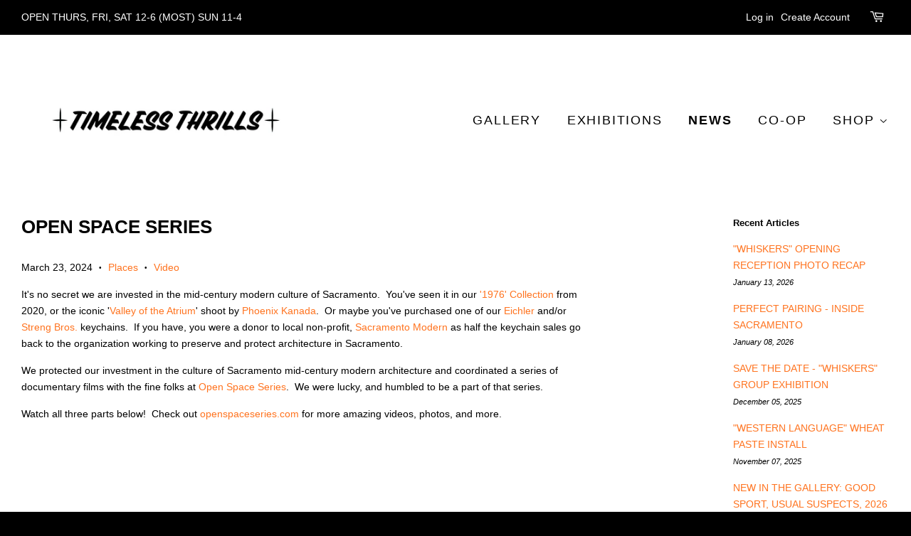

--- FILE ---
content_type: text/html; charset=utf-8
request_url: https://www.timelessthrills.com/blogs/blog/open-space-series
body_size: 14230
content:
<!doctype html>
<!--[if lt IE 7]><html class="no-js lt-ie9 lt-ie8 lt-ie7" lang="en"> <![endif]-->
<!--[if IE 7]><html class="no-js lt-ie9 lt-ie8" lang="en"> <![endif]-->
<!--[if IE 8]><html class="no-js lt-ie9" lang="en"> <![endif]-->
<!--[if IE 9 ]><html class="ie9 no-js"> <![endif]-->
<!--[if (gt IE 9)|!(IE)]><!--> <html class="no-js"> <!--<![endif]-->
<head>
  <!-- Basic page needs ================================================== -->
  <meta charset="utf-8">
  <meta http-equiv="X-UA-Compatible" content="IE=edge,chrome=1">

  
  <link rel="shortcut icon" href="//www.timelessthrills.com/cdn/shop/t/12/assets/favicon.png?v=86791416303638254351759533533" type="image/png" />
  <link rel="apple-touch-icon" href="//www.timelessthrills.com/cdn/shop/t/12/assets/favicon.png?v=86791416303638254351759533533">
  

  <!-- Title and description ================================================== -->
  <title>
  OPEN SPACE SERIES &ndash; Timeless Thrills
  </title>

  
  <meta name="description" content="It&#39;s no secret we are invested in the mid-century modern culture of Sacramento.  You&#39;ve seen it in our &#39;1976&#39; Collection from 2020, or the iconic &#39;Valley of the Atrium&#39; shoot by Phoenix Kanada.  Or maybe you&#39;ve purchased one of our Eichler and/or Streng Bros. keychains.  If you have, you were a donor to local non-profi">
  

  <!-- Social meta ================================================== -->
  

  <meta property="og:type" content="article">
  <meta property="og:title" content="OPEN SPACE SERIES">
  <meta property="og:url" content="https://www.timelessthrills.com/blogs/blog/open-space-series">
  
  <meta property="og:image" content="http://www.timelessthrills.com/cdn/shop/articles/open_space_bull_feat_grande.png?v=1711177731">
  <meta property="og:image:secure_url" content="https://www.timelessthrills.com/cdn/shop/articles/open_space_bull_feat_grande.png?v=1711177731">
  


  <meta property="og:description" content="It&#39;s no secret we are invested in the mid-century modern culture of Sacramento.  You&#39;ve seen it in our &#39;1976&#39; Collection from 2020, or the iconic &#39;Valley of the Atrium&#39; shoot by Phoenix Kanada.  Or maybe you&#39;ve purchased one of our Eichler and/or Streng Bros. keychains.  If you have, you were a donor to local non-profi">

<meta property="og:site_name" content="Timeless Thrills">



<meta name="twitter:card" content="summary">




  <meta name="twitter:title" content="OPEN SPACE SERIES">
  <meta name="twitter:description" content="It&#39;s no secret we are invested in the mid-century modern culture of Sacramento.  You&#39;ve seen it in our &#39;1976&#39; Collection from 2020, or the iconic &#39;Valley of the Atrium&#39; shoot by Phoenix Kanada.  Or maybe you&#39;ve purchased one of our Eichler and/or Streng Bros. keychains.  If you have, you were a donor">
  
  <meta property="twitter:image" content="https://www.timelessthrills.com/cdn/shop/articles/open_space_bull_feat_grande.png?v=1711177731">
  



  <!-- Helpers ================================================== -->
  <link rel="canonical" href="https://www.timelessthrills.com/blogs/blog/open-space-series">
  <meta name="viewport" content="width=device-width,initial-scale=1">
  <meta name="theme-color" content="black">

  <!-- CSS ================================================== -->
  <link href="//www.timelessthrills.com/cdn/shop/t/12/assets/timber.scss.css?v=105253689608203246611768203701" rel="stylesheet" type="text/css" media="all" />
  <link href="//www.timelessthrills.com/cdn/shop/t/12/assets/theme.scss.css?v=30479259831406371331768203501" rel="stylesheet" type="text/css" media="all" />
  <link href="//www.timelessthrills.com/cdn/shop/t/12/assets/carlowseo.scss.css?v=122589888323381173311768203539" rel="stylesheet" type="text/css" media="all" />

  




  <!-- Header hook for plugins ================================================== -->
  <script>window.performance && window.performance.mark && window.performance.mark('shopify.content_for_header.start');</script><meta id="shopify-digital-wallet" name="shopify-digital-wallet" content="/10731878/digital_wallets/dialog">
<meta name="shopify-checkout-api-token" content="6562c3e71dbb96153d14993b3f7fcc7f">
<meta id="in-context-paypal-metadata" data-shop-id="10731878" data-venmo-supported="false" data-environment="production" data-locale="en_US" data-paypal-v4="true" data-currency="USD">
<link rel="alternate" type="application/atom+xml" title="Feed" href="/blogs/blog.atom" />
<script async="async" src="/checkouts/internal/preloads.js?locale=en-US"></script>
<link rel="preconnect" href="https://shop.app" crossorigin="anonymous">
<script async="async" src="https://shop.app/checkouts/internal/preloads.js?locale=en-US&shop_id=10731878" crossorigin="anonymous"></script>
<script id="apple-pay-shop-capabilities" type="application/json">{"shopId":10731878,"countryCode":"US","currencyCode":"USD","merchantCapabilities":["supports3DS"],"merchantId":"gid:\/\/shopify\/Shop\/10731878","merchantName":"Timeless Thrills","requiredBillingContactFields":["postalAddress","email"],"requiredShippingContactFields":["postalAddress","email"],"shippingType":"shipping","supportedNetworks":["visa","masterCard","amex","discover","elo","jcb"],"total":{"type":"pending","label":"Timeless Thrills","amount":"1.00"},"shopifyPaymentsEnabled":true,"supportsSubscriptions":true}</script>
<script id="shopify-features" type="application/json">{"accessToken":"6562c3e71dbb96153d14993b3f7fcc7f","betas":["rich-media-storefront-analytics"],"domain":"www.timelessthrills.com","predictiveSearch":true,"shopId":10731878,"locale":"en"}</script>
<script>var Shopify = Shopify || {};
Shopify.shop = "timeless-thrills.myshopify.com";
Shopify.locale = "en";
Shopify.currency = {"active":"USD","rate":"1.0"};
Shopify.country = "US";
Shopify.theme = {"name":"Timeless Thrills® - CarlowSEO 12-18-18","id":17209983029,"schema_name":null,"schema_version":null,"theme_store_id":null,"role":"main"};
Shopify.theme.handle = "null";
Shopify.theme.style = {"id":null,"handle":null};
Shopify.cdnHost = "www.timelessthrills.com/cdn";
Shopify.routes = Shopify.routes || {};
Shopify.routes.root = "/";</script>
<script type="module">!function(o){(o.Shopify=o.Shopify||{}).modules=!0}(window);</script>
<script>!function(o){function n(){var o=[];function n(){o.push(Array.prototype.slice.apply(arguments))}return n.q=o,n}var t=o.Shopify=o.Shopify||{};t.loadFeatures=n(),t.autoloadFeatures=n()}(window);</script>
<script>
  window.ShopifyPay = window.ShopifyPay || {};
  window.ShopifyPay.apiHost = "shop.app\/pay";
  window.ShopifyPay.redirectState = null;
</script>
<script id="shop-js-analytics" type="application/json">{"pageType":"article"}</script>
<script defer="defer" async type="module" src="//www.timelessthrills.com/cdn/shopifycloud/shop-js/modules/v2/client.init-shop-cart-sync_C5BV16lS.en.esm.js"></script>
<script defer="defer" async type="module" src="//www.timelessthrills.com/cdn/shopifycloud/shop-js/modules/v2/chunk.common_CygWptCX.esm.js"></script>
<script type="module">
  await import("//www.timelessthrills.com/cdn/shopifycloud/shop-js/modules/v2/client.init-shop-cart-sync_C5BV16lS.en.esm.js");
await import("//www.timelessthrills.com/cdn/shopifycloud/shop-js/modules/v2/chunk.common_CygWptCX.esm.js");

  window.Shopify.SignInWithShop?.initShopCartSync?.({"fedCMEnabled":true,"windoidEnabled":true});

</script>
<script>
  window.Shopify = window.Shopify || {};
  if (!window.Shopify.featureAssets) window.Shopify.featureAssets = {};
  window.Shopify.featureAssets['shop-js'] = {"shop-cart-sync":["modules/v2/client.shop-cart-sync_ZFArdW7E.en.esm.js","modules/v2/chunk.common_CygWptCX.esm.js"],"init-fed-cm":["modules/v2/client.init-fed-cm_CmiC4vf6.en.esm.js","modules/v2/chunk.common_CygWptCX.esm.js"],"shop-button":["modules/v2/client.shop-button_tlx5R9nI.en.esm.js","modules/v2/chunk.common_CygWptCX.esm.js"],"shop-cash-offers":["modules/v2/client.shop-cash-offers_DOA2yAJr.en.esm.js","modules/v2/chunk.common_CygWptCX.esm.js","modules/v2/chunk.modal_D71HUcav.esm.js"],"init-windoid":["modules/v2/client.init-windoid_sURxWdc1.en.esm.js","modules/v2/chunk.common_CygWptCX.esm.js"],"shop-toast-manager":["modules/v2/client.shop-toast-manager_ClPi3nE9.en.esm.js","modules/v2/chunk.common_CygWptCX.esm.js"],"init-shop-email-lookup-coordinator":["modules/v2/client.init-shop-email-lookup-coordinator_B8hsDcYM.en.esm.js","modules/v2/chunk.common_CygWptCX.esm.js"],"init-shop-cart-sync":["modules/v2/client.init-shop-cart-sync_C5BV16lS.en.esm.js","modules/v2/chunk.common_CygWptCX.esm.js"],"avatar":["modules/v2/client.avatar_BTnouDA3.en.esm.js"],"pay-button":["modules/v2/client.pay-button_FdsNuTd3.en.esm.js","modules/v2/chunk.common_CygWptCX.esm.js"],"init-customer-accounts":["modules/v2/client.init-customer-accounts_DxDtT_ad.en.esm.js","modules/v2/client.shop-login-button_C5VAVYt1.en.esm.js","modules/v2/chunk.common_CygWptCX.esm.js","modules/v2/chunk.modal_D71HUcav.esm.js"],"init-shop-for-new-customer-accounts":["modules/v2/client.init-shop-for-new-customer-accounts_ChsxoAhi.en.esm.js","modules/v2/client.shop-login-button_C5VAVYt1.en.esm.js","modules/v2/chunk.common_CygWptCX.esm.js","modules/v2/chunk.modal_D71HUcav.esm.js"],"shop-login-button":["modules/v2/client.shop-login-button_C5VAVYt1.en.esm.js","modules/v2/chunk.common_CygWptCX.esm.js","modules/v2/chunk.modal_D71HUcav.esm.js"],"init-customer-accounts-sign-up":["modules/v2/client.init-customer-accounts-sign-up_CPSyQ0Tj.en.esm.js","modules/v2/client.shop-login-button_C5VAVYt1.en.esm.js","modules/v2/chunk.common_CygWptCX.esm.js","modules/v2/chunk.modal_D71HUcav.esm.js"],"shop-follow-button":["modules/v2/client.shop-follow-button_Cva4Ekp9.en.esm.js","modules/v2/chunk.common_CygWptCX.esm.js","modules/v2/chunk.modal_D71HUcav.esm.js"],"checkout-modal":["modules/v2/client.checkout-modal_BPM8l0SH.en.esm.js","modules/v2/chunk.common_CygWptCX.esm.js","modules/v2/chunk.modal_D71HUcav.esm.js"],"lead-capture":["modules/v2/client.lead-capture_Bi8yE_yS.en.esm.js","modules/v2/chunk.common_CygWptCX.esm.js","modules/v2/chunk.modal_D71HUcav.esm.js"],"shop-login":["modules/v2/client.shop-login_D6lNrXab.en.esm.js","modules/v2/chunk.common_CygWptCX.esm.js","modules/v2/chunk.modal_D71HUcav.esm.js"],"payment-terms":["modules/v2/client.payment-terms_CZxnsJam.en.esm.js","modules/v2/chunk.common_CygWptCX.esm.js","modules/v2/chunk.modal_D71HUcav.esm.js"]};
</script>
<script>(function() {
  var isLoaded = false;
  function asyncLoad() {
    if (isLoaded) return;
    isLoaded = true;
    var urls = ["https:\/\/chimpstatic.com\/mcjs-connected\/js\/users\/b2c7555d9acd4e29cebeb6435\/8e2cd71e0647db0ad91bc415a.js?shop=timeless-thrills.myshopify.com","https:\/\/rcd.adolab.com\/scripts\/secure.js?shop=timeless-thrills.myshopify.com","https:\/\/chimpstatic.com\/mcjs-connected\/js\/users\/b2c7555d9acd4e29cebeb6435\/6c86ed4e8b1dd3d56351e659a.js?shop=timeless-thrills.myshopify.com"];
    for (var i = 0; i < urls.length; i++) {
      var s = document.createElement('script');
      s.type = 'text/javascript';
      s.async = true;
      s.src = urls[i];
      var x = document.getElementsByTagName('script')[0];
      x.parentNode.insertBefore(s, x);
    }
  };
  if(window.attachEvent) {
    window.attachEvent('onload', asyncLoad);
  } else {
    window.addEventListener('load', asyncLoad, false);
  }
})();</script>
<script id="__st">var __st={"a":10731878,"offset":-28800,"reqid":"9d0facbd-4478-42b6-8389-ccce3eb251a7-1768683759","pageurl":"www.timelessthrills.com\/blogs\/blog\/open-space-series","s":"articles-636331917365","u":"33916f9d29fa","p":"article","rtyp":"article","rid":636331917365};</script>
<script>window.ShopifyPaypalV4VisibilityTracking = true;</script>
<script id="captcha-bootstrap">!function(){'use strict';const t='contact',e='account',n='new_comment',o=[[t,t],['blogs',n],['comments',n],[t,'customer']],c=[[e,'customer_login'],[e,'guest_login'],[e,'recover_customer_password'],[e,'create_customer']],r=t=>t.map((([t,e])=>`form[action*='/${t}']:not([data-nocaptcha='true']) input[name='form_type'][value='${e}']`)).join(','),a=t=>()=>t?[...document.querySelectorAll(t)].map((t=>t.form)):[];function s(){const t=[...o],e=r(t);return a(e)}const i='password',u='form_key',d=['recaptcha-v3-token','g-recaptcha-response','h-captcha-response',i],f=()=>{try{return window.sessionStorage}catch{return}},m='__shopify_v',_=t=>t.elements[u];function p(t,e,n=!1){try{const o=window.sessionStorage,c=JSON.parse(o.getItem(e)),{data:r}=function(t){const{data:e,action:n}=t;return t[m]||n?{data:e,action:n}:{data:t,action:n}}(c);for(const[e,n]of Object.entries(r))t.elements[e]&&(t.elements[e].value=n);n&&o.removeItem(e)}catch(o){console.error('form repopulation failed',{error:o})}}const l='form_type',E='cptcha';function T(t){t.dataset[E]=!0}const w=window,h=w.document,L='Shopify',v='ce_forms',y='captcha';let A=!1;((t,e)=>{const n=(g='f06e6c50-85a8-45c8-87d0-21a2b65856fe',I='https://cdn.shopify.com/shopifycloud/storefront-forms-hcaptcha/ce_storefront_forms_captcha_hcaptcha.v1.5.2.iife.js',D={infoText:'Protected by hCaptcha',privacyText:'Privacy',termsText:'Terms'},(t,e,n)=>{const o=w[L][v],c=o.bindForm;if(c)return c(t,g,e,D).then(n);var r;o.q.push([[t,g,e,D],n]),r=I,A||(h.body.append(Object.assign(h.createElement('script'),{id:'captcha-provider',async:!0,src:r})),A=!0)});var g,I,D;w[L]=w[L]||{},w[L][v]=w[L][v]||{},w[L][v].q=[],w[L][y]=w[L][y]||{},w[L][y].protect=function(t,e){n(t,void 0,e),T(t)},Object.freeze(w[L][y]),function(t,e,n,w,h,L){const[v,y,A,g]=function(t,e,n){const i=e?o:[],u=t?c:[],d=[...i,...u],f=r(d),m=r(i),_=r(d.filter((([t,e])=>n.includes(e))));return[a(f),a(m),a(_),s()]}(w,h,L),I=t=>{const e=t.target;return e instanceof HTMLFormElement?e:e&&e.form},D=t=>v().includes(t);t.addEventListener('submit',(t=>{const e=I(t);if(!e)return;const n=D(e)&&!e.dataset.hcaptchaBound&&!e.dataset.recaptchaBound,o=_(e),c=g().includes(e)&&(!o||!o.value);(n||c)&&t.preventDefault(),c&&!n&&(function(t){try{if(!f())return;!function(t){const e=f();if(!e)return;const n=_(t);if(!n)return;const o=n.value;o&&e.removeItem(o)}(t);const e=Array.from(Array(32),(()=>Math.random().toString(36)[2])).join('');!function(t,e){_(t)||t.append(Object.assign(document.createElement('input'),{type:'hidden',name:u})),t.elements[u].value=e}(t,e),function(t,e){const n=f();if(!n)return;const o=[...t.querySelectorAll(`input[type='${i}']`)].map((({name:t})=>t)),c=[...d,...o],r={};for(const[a,s]of new FormData(t).entries())c.includes(a)||(r[a]=s);n.setItem(e,JSON.stringify({[m]:1,action:t.action,data:r}))}(t,e)}catch(e){console.error('failed to persist form',e)}}(e),e.submit())}));const S=(t,e)=>{t&&!t.dataset[E]&&(n(t,e.some((e=>e===t))),T(t))};for(const o of['focusin','change'])t.addEventListener(o,(t=>{const e=I(t);D(e)&&S(e,y())}));const B=e.get('form_key'),M=e.get(l),P=B&&M;t.addEventListener('DOMContentLoaded',(()=>{const t=y();if(P)for(const e of t)e.elements[l].value===M&&p(e,B);[...new Set([...A(),...v().filter((t=>'true'===t.dataset.shopifyCaptcha))])].forEach((e=>S(e,t)))}))}(h,new URLSearchParams(w.location.search),n,t,e,['guest_login'])})(!0,!0)}();</script>
<script integrity="sha256-4kQ18oKyAcykRKYeNunJcIwy7WH5gtpwJnB7kiuLZ1E=" data-source-attribution="shopify.loadfeatures" defer="defer" src="//www.timelessthrills.com/cdn/shopifycloud/storefront/assets/storefront/load_feature-a0a9edcb.js" crossorigin="anonymous"></script>
<script crossorigin="anonymous" defer="defer" src="//www.timelessthrills.com/cdn/shopifycloud/storefront/assets/shopify_pay/storefront-65b4c6d7.js?v=20250812"></script>
<script data-source-attribution="shopify.dynamic_checkout.dynamic.init">var Shopify=Shopify||{};Shopify.PaymentButton=Shopify.PaymentButton||{isStorefrontPortableWallets:!0,init:function(){window.Shopify.PaymentButton.init=function(){};var t=document.createElement("script");t.src="https://www.timelessthrills.com/cdn/shopifycloud/portable-wallets/latest/portable-wallets.en.js",t.type="module",document.head.appendChild(t)}};
</script>
<script data-source-attribution="shopify.dynamic_checkout.buyer_consent">
  function portableWalletsHideBuyerConsent(e){var t=document.getElementById("shopify-buyer-consent"),n=document.getElementById("shopify-subscription-policy-button");t&&n&&(t.classList.add("hidden"),t.setAttribute("aria-hidden","true"),n.removeEventListener("click",e))}function portableWalletsShowBuyerConsent(e){var t=document.getElementById("shopify-buyer-consent"),n=document.getElementById("shopify-subscription-policy-button");t&&n&&(t.classList.remove("hidden"),t.removeAttribute("aria-hidden"),n.addEventListener("click",e))}window.Shopify?.PaymentButton&&(window.Shopify.PaymentButton.hideBuyerConsent=portableWalletsHideBuyerConsent,window.Shopify.PaymentButton.showBuyerConsent=portableWalletsShowBuyerConsent);
</script>
<script data-source-attribution="shopify.dynamic_checkout.cart.bootstrap">document.addEventListener("DOMContentLoaded",(function(){function t(){return document.querySelector("shopify-accelerated-checkout-cart, shopify-accelerated-checkout")}if(t())Shopify.PaymentButton.init();else{new MutationObserver((function(e,n){t()&&(Shopify.PaymentButton.init(),n.disconnect())})).observe(document.body,{childList:!0,subtree:!0})}}));
</script>
<link id="shopify-accelerated-checkout-styles" rel="stylesheet" media="screen" href="https://www.timelessthrills.com/cdn/shopifycloud/portable-wallets/latest/accelerated-checkout-backwards-compat.css" crossorigin="anonymous">
<style id="shopify-accelerated-checkout-cart">
        #shopify-buyer-consent {
  margin-top: 1em;
  display: inline-block;
  width: 100%;
}

#shopify-buyer-consent.hidden {
  display: none;
}

#shopify-subscription-policy-button {
  background: none;
  border: none;
  padding: 0;
  text-decoration: underline;
  font-size: inherit;
  cursor: pointer;
}

#shopify-subscription-policy-button::before {
  box-shadow: none;
}

      </style>

<script>window.performance && window.performance.mark && window.performance.mark('shopify.content_for_header.end');</script>

  

<!--[if lt IE 9]>
<script src="//cdnjs.cloudflare.com/ajax/libs/html5shiv/3.7.2/html5shiv.min.js" type="text/javascript"></script>
<script src="//www.timelessthrills.com/cdn/shop/t/12/assets/respond.min.js?v=52248677837542619231545253161" type="text/javascript"></script>
<link href="//www.timelessthrills.com/cdn/shop/t/12/assets/respond-proxy.html" id="respond-proxy" rel="respond-proxy" />
<link href="//www.timelessthrills.com/search?q=014f771cbdb57595618b6400de1799be" id="respond-redirect" rel="respond-redirect" />
<script src="//www.timelessthrills.com/search?q=014f771cbdb57595618b6400de1799be" type="text/javascript"></script>
<![endif]-->



  <script src="//ajax.googleapis.com/ajax/libs/jquery/1.11.0/jquery.min.js" type="text/javascript"></script>
  <script src="//www.timelessthrills.com/cdn/shop/t/12/assets/modernizr.min.js?v=26620055551102246001545253159" type="text/javascript"></script>

  
  

  <script src="https://disablerightclick.upsell-apps.com/script_tag.js?shop=timeless-thrills.myshopify.com"></script>
<link href="https://monorail-edge.shopifysvc.com" rel="dns-prefetch">
<script>(function(){if ("sendBeacon" in navigator && "performance" in window) {try {var session_token_from_headers = performance.getEntriesByType('navigation')[0].serverTiming.find(x => x.name == '_s').description;} catch {var session_token_from_headers = undefined;}var session_cookie_matches = document.cookie.match(/_shopify_s=([^;]*)/);var session_token_from_cookie = session_cookie_matches && session_cookie_matches.length === 2 ? session_cookie_matches[1] : "";var session_token = session_token_from_headers || session_token_from_cookie || "";function handle_abandonment_event(e) {var entries = performance.getEntries().filter(function(entry) {return /monorail-edge.shopifysvc.com/.test(entry.name);});if (!window.abandonment_tracked && entries.length === 0) {window.abandonment_tracked = true;var currentMs = Date.now();var navigation_start = performance.timing.navigationStart;var payload = {shop_id: 10731878,url: window.location.href,navigation_start,duration: currentMs - navigation_start,session_token,page_type: "article"};window.navigator.sendBeacon("https://monorail-edge.shopifysvc.com/v1/produce", JSON.stringify({schema_id: "online_store_buyer_site_abandonment/1.1",payload: payload,metadata: {event_created_at_ms: currentMs,event_sent_at_ms: currentMs}}));}}window.addEventListener('pagehide', handle_abandonment_event);}}());</script>
<script id="web-pixels-manager-setup">(function e(e,d,r,n,o){if(void 0===o&&(o={}),!Boolean(null===(a=null===(i=window.Shopify)||void 0===i?void 0:i.analytics)||void 0===a?void 0:a.replayQueue)){var i,a;window.Shopify=window.Shopify||{};var t=window.Shopify;t.analytics=t.analytics||{};var s=t.analytics;s.replayQueue=[],s.publish=function(e,d,r){return s.replayQueue.push([e,d,r]),!0};try{self.performance.mark("wpm:start")}catch(e){}var l=function(){var e={modern:/Edge?\/(1{2}[4-9]|1[2-9]\d|[2-9]\d{2}|\d{4,})\.\d+(\.\d+|)|Firefox\/(1{2}[4-9]|1[2-9]\d|[2-9]\d{2}|\d{4,})\.\d+(\.\d+|)|Chrom(ium|e)\/(9{2}|\d{3,})\.\d+(\.\d+|)|(Maci|X1{2}).+ Version\/(15\.\d+|(1[6-9]|[2-9]\d|\d{3,})\.\d+)([,.]\d+|)( \(\w+\)|)( Mobile\/\w+|) Safari\/|Chrome.+OPR\/(9{2}|\d{3,})\.\d+\.\d+|(CPU[ +]OS|iPhone[ +]OS|CPU[ +]iPhone|CPU IPhone OS|CPU iPad OS)[ +]+(15[._]\d+|(1[6-9]|[2-9]\d|\d{3,})[._]\d+)([._]\d+|)|Android:?[ /-](13[3-9]|1[4-9]\d|[2-9]\d{2}|\d{4,})(\.\d+|)(\.\d+|)|Android.+Firefox\/(13[5-9]|1[4-9]\d|[2-9]\d{2}|\d{4,})\.\d+(\.\d+|)|Android.+Chrom(ium|e)\/(13[3-9]|1[4-9]\d|[2-9]\d{2}|\d{4,})\.\d+(\.\d+|)|SamsungBrowser\/([2-9]\d|\d{3,})\.\d+/,legacy:/Edge?\/(1[6-9]|[2-9]\d|\d{3,})\.\d+(\.\d+|)|Firefox\/(5[4-9]|[6-9]\d|\d{3,})\.\d+(\.\d+|)|Chrom(ium|e)\/(5[1-9]|[6-9]\d|\d{3,})\.\d+(\.\d+|)([\d.]+$|.*Safari\/(?![\d.]+ Edge\/[\d.]+$))|(Maci|X1{2}).+ Version\/(10\.\d+|(1[1-9]|[2-9]\d|\d{3,})\.\d+)([,.]\d+|)( \(\w+\)|)( Mobile\/\w+|) Safari\/|Chrome.+OPR\/(3[89]|[4-9]\d|\d{3,})\.\d+\.\d+|(CPU[ +]OS|iPhone[ +]OS|CPU[ +]iPhone|CPU IPhone OS|CPU iPad OS)[ +]+(10[._]\d+|(1[1-9]|[2-9]\d|\d{3,})[._]\d+)([._]\d+|)|Android:?[ /-](13[3-9]|1[4-9]\d|[2-9]\d{2}|\d{4,})(\.\d+|)(\.\d+|)|Mobile Safari.+OPR\/([89]\d|\d{3,})\.\d+\.\d+|Android.+Firefox\/(13[5-9]|1[4-9]\d|[2-9]\d{2}|\d{4,})\.\d+(\.\d+|)|Android.+Chrom(ium|e)\/(13[3-9]|1[4-9]\d|[2-9]\d{2}|\d{4,})\.\d+(\.\d+|)|Android.+(UC? ?Browser|UCWEB|U3)[ /]?(15\.([5-9]|\d{2,})|(1[6-9]|[2-9]\d|\d{3,})\.\d+)\.\d+|SamsungBrowser\/(5\.\d+|([6-9]|\d{2,})\.\d+)|Android.+MQ{2}Browser\/(14(\.(9|\d{2,})|)|(1[5-9]|[2-9]\d|\d{3,})(\.\d+|))(\.\d+|)|K[Aa][Ii]OS\/(3\.\d+|([4-9]|\d{2,})\.\d+)(\.\d+|)/},d=e.modern,r=e.legacy,n=navigator.userAgent;return n.match(d)?"modern":n.match(r)?"legacy":"unknown"}(),u="modern"===l?"modern":"legacy",c=(null!=n?n:{modern:"",legacy:""})[u],f=function(e){return[e.baseUrl,"/wpm","/b",e.hashVersion,"modern"===e.buildTarget?"m":"l",".js"].join("")}({baseUrl:d,hashVersion:r,buildTarget:u}),m=function(e){var d=e.version,r=e.bundleTarget,n=e.surface,o=e.pageUrl,i=e.monorailEndpoint;return{emit:function(e){var a=e.status,t=e.errorMsg,s=(new Date).getTime(),l=JSON.stringify({metadata:{event_sent_at_ms:s},events:[{schema_id:"web_pixels_manager_load/3.1",payload:{version:d,bundle_target:r,page_url:o,status:a,surface:n,error_msg:t},metadata:{event_created_at_ms:s}}]});if(!i)return console&&console.warn&&console.warn("[Web Pixels Manager] No Monorail endpoint provided, skipping logging."),!1;try{return self.navigator.sendBeacon.bind(self.navigator)(i,l)}catch(e){}var u=new XMLHttpRequest;try{return u.open("POST",i,!0),u.setRequestHeader("Content-Type","text/plain"),u.send(l),!0}catch(e){return console&&console.warn&&console.warn("[Web Pixels Manager] Got an unhandled error while logging to Monorail."),!1}}}}({version:r,bundleTarget:l,surface:e.surface,pageUrl:self.location.href,monorailEndpoint:e.monorailEndpoint});try{o.browserTarget=l,function(e){var d=e.src,r=e.async,n=void 0===r||r,o=e.onload,i=e.onerror,a=e.sri,t=e.scriptDataAttributes,s=void 0===t?{}:t,l=document.createElement("script"),u=document.querySelector("head"),c=document.querySelector("body");if(l.async=n,l.src=d,a&&(l.integrity=a,l.crossOrigin="anonymous"),s)for(var f in s)if(Object.prototype.hasOwnProperty.call(s,f))try{l.dataset[f]=s[f]}catch(e){}if(o&&l.addEventListener("load",o),i&&l.addEventListener("error",i),u)u.appendChild(l);else{if(!c)throw new Error("Did not find a head or body element to append the script");c.appendChild(l)}}({src:f,async:!0,onload:function(){if(!function(){var e,d;return Boolean(null===(d=null===(e=window.Shopify)||void 0===e?void 0:e.analytics)||void 0===d?void 0:d.initialized)}()){var d=window.webPixelsManager.init(e)||void 0;if(d){var r=window.Shopify.analytics;r.replayQueue.forEach((function(e){var r=e[0],n=e[1],o=e[2];d.publishCustomEvent(r,n,o)})),r.replayQueue=[],r.publish=d.publishCustomEvent,r.visitor=d.visitor,r.initialized=!0}}},onerror:function(){return m.emit({status:"failed",errorMsg:"".concat(f," has failed to load")})},sri:function(e){var d=/^sha384-[A-Za-z0-9+/=]+$/;return"string"==typeof e&&d.test(e)}(c)?c:"",scriptDataAttributes:o}),m.emit({status:"loading"})}catch(e){m.emit({status:"failed",errorMsg:(null==e?void 0:e.message)||"Unknown error"})}}})({shopId: 10731878,storefrontBaseUrl: "https://www.timelessthrills.com",extensionsBaseUrl: "https://extensions.shopifycdn.com/cdn/shopifycloud/web-pixels-manager",monorailEndpoint: "https://monorail-edge.shopifysvc.com/unstable/produce_batch",surface: "storefront-renderer",enabledBetaFlags: ["2dca8a86"],webPixelsConfigList: [{"id":"515407925","configuration":"{\"config\":\"{\\\"pixel_id\\\":\\\"G-WZC7BQLXP6\\\",\\\"gtag_events\\\":[{\\\"type\\\":\\\"purchase\\\",\\\"action_label\\\":\\\"G-WZC7BQLXP6\\\"},{\\\"type\\\":\\\"page_view\\\",\\\"action_label\\\":\\\"G-WZC7BQLXP6\\\"},{\\\"type\\\":\\\"view_item\\\",\\\"action_label\\\":\\\"G-WZC7BQLXP6\\\"},{\\\"type\\\":\\\"search\\\",\\\"action_label\\\":\\\"G-WZC7BQLXP6\\\"},{\\\"type\\\":\\\"add_to_cart\\\",\\\"action_label\\\":\\\"G-WZC7BQLXP6\\\"},{\\\"type\\\":\\\"begin_checkout\\\",\\\"action_label\\\":\\\"G-WZC7BQLXP6\\\"},{\\\"type\\\":\\\"add_payment_info\\\",\\\"action_label\\\":\\\"G-WZC7BQLXP6\\\"}],\\\"enable_monitoring_mode\\\":false}\"}","eventPayloadVersion":"v1","runtimeContext":"OPEN","scriptVersion":"b2a88bafab3e21179ed38636efcd8a93","type":"APP","apiClientId":1780363,"privacyPurposes":[],"dataSharingAdjustments":{"protectedCustomerApprovalScopes":["read_customer_address","read_customer_email","read_customer_name","read_customer_personal_data","read_customer_phone"]}},{"id":"shopify-app-pixel","configuration":"{}","eventPayloadVersion":"v1","runtimeContext":"STRICT","scriptVersion":"0450","apiClientId":"shopify-pixel","type":"APP","privacyPurposes":["ANALYTICS","MARKETING"]},{"id":"shopify-custom-pixel","eventPayloadVersion":"v1","runtimeContext":"LAX","scriptVersion":"0450","apiClientId":"shopify-pixel","type":"CUSTOM","privacyPurposes":["ANALYTICS","MARKETING"]}],isMerchantRequest: false,initData: {"shop":{"name":"Timeless Thrills","paymentSettings":{"currencyCode":"USD"},"myshopifyDomain":"timeless-thrills.myshopify.com","countryCode":"US","storefrontUrl":"https:\/\/www.timelessthrills.com"},"customer":null,"cart":null,"checkout":null,"productVariants":[],"purchasingCompany":null},},"https://www.timelessthrills.com/cdn","fcfee988w5aeb613cpc8e4bc33m6693e112",{"modern":"","legacy":""},{"shopId":"10731878","storefrontBaseUrl":"https:\/\/www.timelessthrills.com","extensionBaseUrl":"https:\/\/extensions.shopifycdn.com\/cdn\/shopifycloud\/web-pixels-manager","surface":"storefront-renderer","enabledBetaFlags":"[\"2dca8a86\"]","isMerchantRequest":"false","hashVersion":"fcfee988w5aeb613cpc8e4bc33m6693e112","publish":"custom","events":"[[\"page_viewed\",{}]]"});</script><script>
  window.ShopifyAnalytics = window.ShopifyAnalytics || {};
  window.ShopifyAnalytics.meta = window.ShopifyAnalytics.meta || {};
  window.ShopifyAnalytics.meta.currency = 'USD';
  var meta = {"page":{"pageType":"article","resourceType":"article","resourceId":636331917365,"requestId":"9d0facbd-4478-42b6-8389-ccce3eb251a7-1768683759"}};
  for (var attr in meta) {
    window.ShopifyAnalytics.meta[attr] = meta[attr];
  }
</script>
<script class="analytics">
  (function () {
    var customDocumentWrite = function(content) {
      var jquery = null;

      if (window.jQuery) {
        jquery = window.jQuery;
      } else if (window.Checkout && window.Checkout.$) {
        jquery = window.Checkout.$;
      }

      if (jquery) {
        jquery('body').append(content);
      }
    };

    var hasLoggedConversion = function(token) {
      if (token) {
        return document.cookie.indexOf('loggedConversion=' + token) !== -1;
      }
      return false;
    }

    var setCookieIfConversion = function(token) {
      if (token) {
        var twoMonthsFromNow = new Date(Date.now());
        twoMonthsFromNow.setMonth(twoMonthsFromNow.getMonth() + 2);

        document.cookie = 'loggedConversion=' + token + '; expires=' + twoMonthsFromNow;
      }
    }

    var trekkie = window.ShopifyAnalytics.lib = window.trekkie = window.trekkie || [];
    if (trekkie.integrations) {
      return;
    }
    trekkie.methods = [
      'identify',
      'page',
      'ready',
      'track',
      'trackForm',
      'trackLink'
    ];
    trekkie.factory = function(method) {
      return function() {
        var args = Array.prototype.slice.call(arguments);
        args.unshift(method);
        trekkie.push(args);
        return trekkie;
      };
    };
    for (var i = 0; i < trekkie.methods.length; i++) {
      var key = trekkie.methods[i];
      trekkie[key] = trekkie.factory(key);
    }
    trekkie.load = function(config) {
      trekkie.config = config || {};
      trekkie.config.initialDocumentCookie = document.cookie;
      var first = document.getElementsByTagName('script')[0];
      var script = document.createElement('script');
      script.type = 'text/javascript';
      script.onerror = function(e) {
        var scriptFallback = document.createElement('script');
        scriptFallback.type = 'text/javascript';
        scriptFallback.onerror = function(error) {
                var Monorail = {
      produce: function produce(monorailDomain, schemaId, payload) {
        var currentMs = new Date().getTime();
        var event = {
          schema_id: schemaId,
          payload: payload,
          metadata: {
            event_created_at_ms: currentMs,
            event_sent_at_ms: currentMs
          }
        };
        return Monorail.sendRequest("https://" + monorailDomain + "/v1/produce", JSON.stringify(event));
      },
      sendRequest: function sendRequest(endpointUrl, payload) {
        // Try the sendBeacon API
        if (window && window.navigator && typeof window.navigator.sendBeacon === 'function' && typeof window.Blob === 'function' && !Monorail.isIos12()) {
          var blobData = new window.Blob([payload], {
            type: 'text/plain'
          });

          if (window.navigator.sendBeacon(endpointUrl, blobData)) {
            return true;
          } // sendBeacon was not successful

        } // XHR beacon

        var xhr = new XMLHttpRequest();

        try {
          xhr.open('POST', endpointUrl);
          xhr.setRequestHeader('Content-Type', 'text/plain');
          xhr.send(payload);
        } catch (e) {
          console.log(e);
        }

        return false;
      },
      isIos12: function isIos12() {
        return window.navigator.userAgent.lastIndexOf('iPhone; CPU iPhone OS 12_') !== -1 || window.navigator.userAgent.lastIndexOf('iPad; CPU OS 12_') !== -1;
      }
    };
    Monorail.produce('monorail-edge.shopifysvc.com',
      'trekkie_storefront_load_errors/1.1',
      {shop_id: 10731878,
      theme_id: 17209983029,
      app_name: "storefront",
      context_url: window.location.href,
      source_url: "//www.timelessthrills.com/cdn/s/trekkie.storefront.cd680fe47e6c39ca5d5df5f0a32d569bc48c0f27.min.js"});

        };
        scriptFallback.async = true;
        scriptFallback.src = '//www.timelessthrills.com/cdn/s/trekkie.storefront.cd680fe47e6c39ca5d5df5f0a32d569bc48c0f27.min.js';
        first.parentNode.insertBefore(scriptFallback, first);
      };
      script.async = true;
      script.src = '//www.timelessthrills.com/cdn/s/trekkie.storefront.cd680fe47e6c39ca5d5df5f0a32d569bc48c0f27.min.js';
      first.parentNode.insertBefore(script, first);
    };
    trekkie.load(
      {"Trekkie":{"appName":"storefront","development":false,"defaultAttributes":{"shopId":10731878,"isMerchantRequest":null,"themeId":17209983029,"themeCityHash":"16995866723666543531","contentLanguage":"en","currency":"USD","eventMetadataId":"68707eff-5c48-493e-b059-f1e53f0c2597"},"isServerSideCookieWritingEnabled":true,"monorailRegion":"shop_domain","enabledBetaFlags":["65f19447"]},"Session Attribution":{},"S2S":{"facebookCapiEnabled":false,"source":"trekkie-storefront-renderer","apiClientId":580111}}
    );

    var loaded = false;
    trekkie.ready(function() {
      if (loaded) return;
      loaded = true;

      window.ShopifyAnalytics.lib = window.trekkie;

      var originalDocumentWrite = document.write;
      document.write = customDocumentWrite;
      try { window.ShopifyAnalytics.merchantGoogleAnalytics.call(this); } catch(error) {};
      document.write = originalDocumentWrite;

      window.ShopifyAnalytics.lib.page(null,{"pageType":"article","resourceType":"article","resourceId":636331917365,"requestId":"9d0facbd-4478-42b6-8389-ccce3eb251a7-1768683759","shopifyEmitted":true});

      var match = window.location.pathname.match(/checkouts\/(.+)\/(thank_you|post_purchase)/)
      var token = match? match[1]: undefined;
      if (!hasLoggedConversion(token)) {
        setCookieIfConversion(token);
        
      }
    });


        var eventsListenerScript = document.createElement('script');
        eventsListenerScript.async = true;
        eventsListenerScript.src = "//www.timelessthrills.com/cdn/shopifycloud/storefront/assets/shop_events_listener-3da45d37.js";
        document.getElementsByTagName('head')[0].appendChild(eventsListenerScript);

})();</script>
  <script>
  if (!window.ga || (window.ga && typeof window.ga !== 'function')) {
    window.ga = function ga() {
      (window.ga.q = window.ga.q || []).push(arguments);
      if (window.Shopify && window.Shopify.analytics && typeof window.Shopify.analytics.publish === 'function') {
        window.Shopify.analytics.publish("ga_stub_called", {}, {sendTo: "google_osp_migration"});
      }
      console.error("Shopify's Google Analytics stub called with:", Array.from(arguments), "\nSee https://help.shopify.com/manual/promoting-marketing/pixels/pixel-migration#google for more information.");
    };
    if (window.Shopify && window.Shopify.analytics && typeof window.Shopify.analytics.publish === 'function') {
      window.Shopify.analytics.publish("ga_stub_initialized", {}, {sendTo: "google_osp_migration"});
    }
  }
</script>
<script
  defer
  src="https://www.timelessthrills.com/cdn/shopifycloud/perf-kit/shopify-perf-kit-3.0.4.min.js"
  data-application="storefront-renderer"
  data-shop-id="10731878"
  data-render-region="gcp-us-central1"
  data-page-type="article"
  data-theme-instance-id="17209983029"
  data-theme-name=""
  data-theme-version=""
  data-monorail-region="shop_domain"
  data-resource-timing-sampling-rate="10"
  data-shs="true"
  data-shs-beacon="true"
  data-shs-export-with-fetch="true"
  data-shs-logs-sample-rate="1"
  data-shs-beacon-endpoint="https://www.timelessthrills.com/api/collect"
></script>
</head>

<body id="open-space-series" class="template-article" >

  <div class="header-bar">
  <div class="wrapper medium-down--hide">
    <div class="post-large--display-table">

      <div class="header-bar__left post-large--display-table-cell">

        

        

        
          <div class="header-bar__module header-bar__message">
            OPEN THURS, FRI, SAT 12-6 (MOST) SUN 11-4
          </div>
        

      </div>

      <div class="header-bar__right post-large--display-table-cell">

        
          <ul class="header-bar__module header-bar__module--list">
            
              <li>
                <a href="https://www.timelessthrills.com/customer_authentication/redirect?locale=en&amp;region_country=US" id="customer_login_link">Log in</a>
              </li>
              <li>
                <a href="https://account.timelessthrills.com?locale=en" id="customer_register_link">Create Account</a>
              </li>
            
          </ul>
        

        <div class="header-bar__module">
          <span class="header-bar__sep" aria-hidden="true"></span>
          <a href="/cart" class="cart-page-link">
            <span class="icon icon-cart header-bar__cart-icon" aria-hidden="true"></span>
          </a>
        </div>

        <div class="header-bar__module">
          <a href="/cart" class="cart-page-link">
            
            <span class="cart-count header-bar__cart-count hidden-count">0</span>
          </a>
        </div>

        

      </div>
    </div>
  </div>
  <div class="wrapper post-large--hide">
    <button type="button" class="mobile-nav-trigger" id="MobileNavTrigger">
      <span class="icon icon-hamburger" aria-hidden="true"></span>
      
    </button>
    <a href="/cart" class="cart-page-link mobile-cart-page-link">
      <span class="icon icon-cart header-bar__cart-icon" aria-hidden="true"></span>
       <span class="cart-count hidden-count">0</span>
    </a>
  </div>
  <ul id="MobileNav" class="mobile-nav post-large--hide">
  
  
  
  <li class="mobile-nav__link" aria-haspopup="true">
    
      <a href="/pages/gallery" class="mobile-nav">
        GALLERY
      </a>
    
  </li>
  
  
  <li class="mobile-nav__link" aria-haspopup="true">
    
      <a href="/blogs/exhibitions" class="mobile-nav">
        EXHIBITIONS
      </a>
    
  </li>
  
  
  <li class="mobile-nav__link" aria-haspopup="true">
    
      <a href="/blogs/blog" class="mobile-nav">
        NEWS
      </a>
    
  </li>
  
  
  <li class="mobile-nav__link" aria-haspopup="true">
    
      <a href="/pages/sacramento-natural-foods-co-op-partnership-remote-gallery" class="mobile-nav">
        CO-OP
      </a>
    
  </li>
  
  
  <li class="mobile-nav__link" aria-haspopup="true">
    
      <a href="/collections/shop-all" class="mobile-nav__sublist-trigger">
        SHOP
        <span class="icon-fallback-text mobile-nav__sublist-expand">
  <span class="icon icon-plus" aria-hidden="true"></span>
  <span class="fallback-text">+</span>
</span>
<span class="icon-fallback-text mobile-nav__sublist-contract">
  <span class="icon icon-minus" aria-hidden="true"></span>
  <span class="fallback-text">-</span>
</span>
      </a>
      <ul class="mobile-nav__sublist">  
        
          <li class="mobile-nav__sublist-link">
            <a href="/collections/shop-all">ALL</a>
          </li>
        
          <li class="mobile-nav__sublist-link">
            <a href="/collections/tops">TOPS</a>
          </li>
        
          <li class="mobile-nav__sublist-link">
            <a href="/collections/shorts">SHORTS</a>
          </li>
        
          <li class="mobile-nav__sublist-link">
            <a href="/collections/headwear">HEADWEAR</a>
          </li>
        
          <li class="mobile-nav__sublist-link">
            <a href="/collections/accessories">ACCESSORIES</a>
          </li>
        
          <li class="mobile-nav__sublist-link">
            <a href="/collections/original-artwork">ARTWORK</a>
          </li>
        
          <li class="mobile-nav__sublist-link">
            <a href="/collections/newsstand">NEWSSTAND</a>
          </li>
        
      </ul>
    
  </li>
  

  
    
      <li class="mobile-nav__link">
        <a href="https://www.timelessthrills.com/customer_authentication/redirect?locale=en&amp;region_country=US" id="customer_login_link">Log in</a>
      </li>
      
        <li class="mobile-nav__link">
          <a href="https://account.timelessthrills.com?locale=en" id="customer_register_link">Create account</a>
        </li>
      
    
  
  
  <li class="mobile-nav__link">
    
  </li>
  
</ul>

</div>


  <header class="site-header" role="banner">
    <div class="wrapper">

      

      <div class="grid--full post-large--display-table">
        <div class="grid__item post-large--one-third post-large--display-table-cell">
          
            <div class="h1 site-header__logo post-large--left" itemscope itemtype="http://schema.org/Organization">
          
            
              <a href="/" itemprop="url">
                <img src="//www.timelessthrills.com/cdn/shop/t/12/assets/logo.png?v=110463062741362324651732255024" alt="Timeless Thrills" itemprop="logo">
              </a>
            
          
            </div>
          
          
            <p class="header-message post-large--hide">
              <small>OPEN THURS, FRI, SAT 12-6 (MOST) SUN 11-4</small>
            </p>
          
        </div>
        <div class="grid__item post-large--two-thirds post-large--display-table-cell medium-down--hide">
          
<ul class="site-nav post-large--text-right" id="AccessibleNav">
  
    
    
    
      <li >
        <a href="/pages/gallery" class="site-nav__link">GALLERY</a>
      </li>
    
  
    
    
    
      <li >
        <a href="/blogs/exhibitions" class="site-nav__link">EXHIBITIONS</a>
      </li>
    
  
    
    
    
      <li class="site-nav--active">
        <a href="/blogs/blog" class="site-nav__link">NEWS</a>
      </li>
    
  
    
    
    
      <li >
        <a href="/pages/sacramento-natural-foods-co-op-partnership-remote-gallery" class="site-nav__link">CO-OP</a>
      </li>
    
  
    
    
    
      <li class="site-nav--has-dropdown" aria-haspopup="true">
        <a href="/collections/shop-all" class="site-nav__link">
          SHOP
          <span class="icon-fallback-text">
            <span class="icon icon-arrow-down" aria-hidden="true"></span>
          </span>
        </a>
        <ul class="site-nav__dropdown">
          
            <li>
              <a href="/collections/shop-all" class="site-nav__link">ALL</a>
            </li>
          
            <li>
              <a href="/collections/tops" class="site-nav__link">TOPS</a>
            </li>
          
            <li>
              <a href="/collections/shorts" class="site-nav__link">SHORTS</a>
            </li>
          
            <li>
              <a href="/collections/headwear" class="site-nav__link">HEADWEAR</a>
            </li>
          
            <li>
              <a href="/collections/accessories" class="site-nav__link">ACCESSORIES</a>
            </li>
          
            <li>
              <a href="/collections/original-artwork" class="site-nav__link">ARTWORK</a>
            </li>
          
            <li>
              <a href="/collections/newsstand" class="site-nav__link">NEWSSTAND</a>
            </li>
          
        </ul>
      </li>
    
  
</ul>

        </div>
      </div>

      

    </div>
</header>

  <main class="wrapper main-content" role="main">
    <div class="grid">
        <div class="grid__item">
          







<div class="grid">

  <article class="grid__item post-large--four-fifths" itemscope itemtype="http://schema.org/Article">
  
    <div class="grid">
      <div class="grid__item post-large--ten-twelfths">

        <header class="section-header">
          <h1 class="section-header__title">OPEN SPACE SERIES</h1>
        </header>

        <p>
          <time datetime="2024-03-23">March 23, 2024</time>
          
          
            <span class="meta-sep">&#8226;</span>
            
              <a href="/blogs/blog/tagged/places">Places</a> <span class="meta-sep">&#8226;</span> 
            
              <a href="/blogs/blog/tagged/video">Video</a>
            
          
        </p>

        <div class="rte" itemprop="articleBody">
          
          <p>It's no secret we are invested in the mid-century modern culture of Sacramento.  You've seen it in our <a href="https://www.timelessthrills.com/blogs/blog/1976-collection-lookbook-by-phoenix-kanada?_pos=3&amp;_sid=e01bc094b&amp;_ss=r">'1976' Collection</a> from 2020, or the iconic '<a href="https://www.timelessthrills.com/blogs/blog/valley-of-the-atrium-by-phoenix-kanada?_pos=4&amp;_sid=e01bc094b&amp;_ss=r">Valley of the Atrium</a>' shoot by <a href="https://www.phoenixkanada.com/shop" target="_blank">Phoenix Kanada</a>.  Or maybe you've purchased one of our <a href="https://www.timelessthrills.com/collections/shop-all/products/eichler-homes-keychain">Eichler</a> and/or <a href="https://www.timelessthrills.com/collections/shop-all/products/homeowner-keychain">Streng Bros.</a> keychains.  If you have, you were a donor to local non-profit, <a href="https://sacmod.org" target="_blank">Sacramento Modern</a> as half the keychain sales go back to the organization working to preserve and protect architecture in Sacramento.</p>
<p>We protected our investment in the culture of Sacramento mid-century modern architecture and coordinated a series of documentary films with the fine folks at <a href="https://openspaceseries.com" target="_blank">Open Space Series</a>.  We were lucky, and humbled to be a part of that series.  </p>
<p>Watch all three parts below!  Check out <a href="https://openspaceseries.com" target="_blank">openspaceseries.com</a> for more amazing videos, photos, and more.</p>
<p><iframe width="1440" height="900" src="https://www.youtube.com/embed/zqdVosc3c6w" title="Exploring an Interior Atrium in a Modernist Sacramento Home | Home Tour" frameborder="0" allow="accelerometer; autoplay; clipboard-write; encrypted-media; gyroscope; picture-in-picture; web-share" allowfullscreen=""></iframe></p>
<p><iframe title="Inside one of Eichler's Iconic homes in Sacramento | House tour" src="https://www.youtube.com/embed/Zr9xrFKqyVE" height="586" width="1037" allowfullscreen="" allow="accelerometer; autoplay; clipboard-write; encrypted-media; gyroscope; picture-in-picture; web-share" frameborder="0"></iframe></p>
<p><iframe title="Inside a Northern California Modernist Tree House from 1963 | House Tour" src="https://www.youtube.com/embed/Vz_TFIvRVmQ" height="586" width="1037" allowfullscreen="" allow="accelerometer; autoplay; clipboard-write; encrypted-media; gyroscope; picture-in-picture; web-share" frameborder="0"></iframe></p>
          
        </div>

        

        
        
          <hr class="hr--clear hr--small">
          <p class="clearfix">
            
              <span class="left">
                &larr; <a href="/blogs/blog/7th-annual-zine-megamall-with-nighted-life" title="">Older Post</a>
              </span>
            
            
              <span class="right">
                <a href="/blogs/blog/death-at-dusk-art-show-the-switchblade-tattoo-club" title="">Newer Post</a> &rarr;
              </span>
            
          </p>
        

        
          <hr class="hr--clear hr--small">

          

            
            <div id="Comments">

              

              

              
              <form method="post" action="/blogs/blog/open-space-series/comments#comment_form" id="comment_form" accept-charset="UTF-8" class="comment-form"><input type="hidden" name="form_type" value="new_comment" /><input type="hidden" name="utf8" value="✓" />

                
                <h4 id="add-comment-title">Leave a comment</h3>

                

                <div class="grid">

                  <div class="grid__item post-large--one-half">
                    <label for="CommentAuthor" class="label--hidden">Name</label>
                    <input  type="text" name="comment[author]" placeholder="Name" id="CommentAuthor" value="" autocapitalize="words">

                    <label for="CommentEmail" class="label--hidden">Email</label>
                    <input  type="email" name="comment[email]" placeholder="Email" id="CommentEmail" value="" autocorrect="off" autocapitalize="off">
                  </div>

                  <div class="grid__item">
                    <label for="CommentBody" class="label--hidden">Message</label>
                    <textarea  name="comment[body]" id="CommentBody" placeholder="Message"></textarea>
                  </div>

                </div>

                
                  <p><small>Please note, comments must be approved before they are published</small></p>
                

                <input type="submit" class="btn" value="Post comment">

                

                

              </form>

            </div>
    
        
        
      </div>
    </div>
  </article>

  <aside class="sidebar grid__item post-large--one-fifth">
    <h4>Recent Articles</h4>

  <p>
    <a href="/blogs/blog/whiskers-opening-reception-photo-recap">"WHISKERS" OPENING RECEPTION PHOTO RECAP</a>
    <br>
    <time pubdate datetime="2026-01-13">
      <em class="text-light">January 13, 2026</em>
    </time>
  </p>

  <p>
    <a href="/blogs/blog/perfect-pairing-inside-sacramento">PERFECT PAIRING - INSIDE SACRAMENTO</a>
    <br>
    <time pubdate datetime="2026-01-08">
      <em class="text-light">January 08, 2026</em>
    </time>
  </p>

  <p>
    <a href="/blogs/blog/save-the-date-whiskers-group-exhibition">SAVE THE DATE - "WHISKERS" GROUP EXHIBITION</a>
    <br>
    <time pubdate datetime="2025-12-05">
      <em class="text-light">December 05, 2025</em>
    </time>
  </p>

  <p>
    <a href="/blogs/blog/western-language-wheat-paste-install">"WESTERN LANGUAGE" WHEAT PASTE INSTALL</a>
    <br>
    <time pubdate datetime="2025-11-07">
      <em class="text-light">November 07, 2025</em>
    </time>
  </p>

  <p>
    <a href="/blogs/blog/new-in-the-gallery-good-sport-usual-suspects-2026-calendars">NEW IN THE GALLERY: GOOD SPORT, USUAL SUSPECTS, 2026 CALENDARS</a>
    <br>
    <time pubdate datetime="2025-10-29">
      <em class="text-light">October 29, 2025</em>
    </time>
  </p>

  <p>
    <a href="/blogs/blog/studio-visit-with-tony-mills">STUDIO VISIT WITH TONY MILLS</a>
    <br>
    <time pubdate datetime="2025-10-28">
      <em class="text-light">October 28, 2025</em>
    </time>
  </p>



  <h4>Categories</h4>
  <ul>
    
      
      <li><a href="/blogs/blog/tagged/3714-j-street" title="Show articles tagged 3714 J Street">3714 J Street</a></li>
      
    
      
      <li><a href="/blogs/blog/tagged/art-and-design" title="Show articles tagged Art and Design">Art and Design</a></li>
      
    
      
      <li><a href="/blogs/blog/tagged/collaborations" title="Show articles tagged Collaborations">Collaborations</a></li>
      
    
      
      <li><a href="/blogs/blog/tagged/editorials" title="Show articles tagged Editorials">Editorials</a></li>
      
    
      
      <li><a href="/blogs/blog/tagged/events" title="Show articles tagged Events">Events</a></li>
      
    
      
      <li><a href="/blogs/blog/tagged/lookbooks" title="Show articles tagged Lookbooks">Lookbooks</a></li>
      
    
      
      <li><a href="/blogs/blog/tagged/news" title="Show articles tagged News">News</a></li>
      
    
      
      <li><a href="/blogs/blog/tagged/photography" title="Show articles tagged Photography">Photography</a></li>
      
    
      
      <li><a href="/blogs/blog/tagged/ping-pong-league" title="Show articles tagged Ping Pong League">Ping Pong League</a></li>
      
    
      
      <li><a href="/blogs/blog/tagged/places" title="Show articles tagged Places">Places</a></li>
      
    
      
      <li><a href="/blogs/blog/tagged/press" title="Show articles tagged Press">Press</a></li>
      
    
      
      <li><a href="/blogs/blog/tagged/product" title="Show articles tagged Product">Product</a></li>
      
    
      
      <li><a href="/blogs/blog/tagged/video" title="Show articles tagged Video">Video</a></li>
      
    
  </ul>


  </aside>
</div>



        </div>
    </div>
  </main>

  <footer class="site-footer small--text-center" role="contentinfo">

    <div class="wrapper">

      <div class="grid-uniform ">
        
        <div class="time">
          <div class="grid__item large--one-half small--one-whole">
            <span class="date"></span>
            <span class="timeact"></span>
          </div>
          <div class="grid__item large--one-half small--one-whole">
            GALLERY IS 
            <span class="storestat"></span>
          </div>
        </div>


        
        
        
        
        
        
        
        

        
<div class="grid__item post-large--one-third medium--one-third site-footer__links">
        </div>
        

        

        


          <div class="grid__item post-large--one-third medium--one-third text-center">
                    
            <h4></h4>
              
              <ul class="inline-list social-icons">
  
  
  
  
  
    <li>
      <a class="icon-fallback-text" href="https://www.instagram.com/timelessthrills/" title="Timeless Thrills on Instagram">
        <span class="icon icon-instagram" aria-hidden="true"></span>
        <span class="fallback-text">Instagram</span>
      </a>
    </li>
  
  
  
  
  
  
</ul>
                    

          </div>



        
          <div class="grid__item post-large--one-third medium--one-third">
            <h4></h4>
            <div class="rte">Timeless Thrills | 3714 J St. Sacramento, CA 95816 | gallery@timelessthrills.com | Tel. (916) 228-4597 | Open Thurs - Sat 12-6 • (Most) Sun 11-4 |</div>
          </div>
        

        
      </div>

      <hr class="hr--small hr--clear">

      <div class="grid">
        <div class="grid__item text-center">
          <p class="site-footer__links">Copyright &copy; 2026, <a href="/" title="">Timeless Thrills</a> All Rights Reserved. </p>
        </div>
      </div>

      

    </div>

  </footer>

  

  

  <script src="//www.timelessthrills.com/cdn/shop/t/12/assets/fastclick.min.js?v=29723458539410922371545253155" type="text/javascript"></script>
  <script src="//www.timelessthrills.com/cdn/shop/t/12/assets/timber.js?v=117545440411324876641545253169" type="text/javascript"></script>
  <script src="//www.timelessthrills.com/cdn/shop/t/12/assets/theme.js?v=113113953279360412201545253169" type="text/javascript"></script>

  

  
    
  

  <script src="//www.timelessthrills.com/cdn/shop/t/12/assets/moment-with-locals.js?v=22215161512747434921545272457" type="text/javascript"></script>
<script src="//www.timelessthrills.com/cdn/shop/t/12/assets/moment-timezone.js?v=156334470319753371271545272384" type="text/javascript"></script>

<script>
var zone_name =  moment.tz.guess();
var timezone = moment.tz(zone_name).zoneAbbr()
var time = moment().format('h:mm A')
var date = moment().format('MM/DD/YYYY')

var losAngelesHr = moment().tz("America/Los_Angeles").format('HHmm');
var losAngelesMin = moment().tz("America/Los_Angeles").format('m');
var losAngelesDay = moment().tz("America/Los_Angeles").format('ddd');
var ftime = losAngelesHr
  
//console.log(losAngelesHr + losAngelesMin +' '+ losAngelesDay)

if (losAngelesDay === 'Mon'){
  var sopen = 2400
  var sclose = 2400
  if(ftime >= sclose){
    var status = 'Closed'
  } else if (ftime <= sopen){
    var status = 'Closed'
  } else if ( sopen < ftime < sclose ){
    var status = 'Open'
  } 
} else if (losAngelesDay === 'Tue'){
  var sopen = 2400
  var sclose = 2400
  if(ftime >= sclose){
    var status = 'Closed'
  } else if (ftime <= sopen){
    var status = 'Closed'
  } else if ( sopen < ftime < sclose ){
    var status = 'Open'
  }   
} else if (losAngelesDay === 'Wed'){
  var sopen = 2400
  var sclose = 2400
  if(ftime >= sclose){
    var status = 'Closed'
  } else if (ftime <= sopen){
    var status = 'Closed'
  } else if ( sopen < ftime < sclose ){
    var status = 'Open'
  } 
} else if (losAngelesDay === 'Thu'){
  var sopen = 1200
  var sclose = 1800
  if(ftime >= sclose){
    var status = 'Closed'
  } else if (ftime <= sopen){
    var status = 'Closed'
  } else if ( sopen < ftime < sclose ){
    var status = 'Open'
  }
  
} else if (losAngelesDay === 'Fri'){
    var sopen = 1200
  var sclose = 1800
  if(ftime >= sclose){
    var status = 'Closed'
  } else if (ftime <= sopen){
    var status = 'Closed'
  } else if ( sopen < ftime < sclose ){
    var status = 'Open'
  }
} else if (losAngelesDay === 'Sat'){
  var sopen = 1200
  var sclose = 1800
  if(ftime >= sclose){
    var status = 'Closed'
  } else if (ftime <= sopen){
    var status = 'Closed'
  } else if ( sopen < ftime < sclose ){
    var status = 'Open'
  }
} else if (losAngelesDay === 'Sun'){
  var sopen = 1100
  var sclose = 1600
  if(ftime >= sclose){
    var status = 'Closed'
  } else if (ftime <= sopen){
    var status = 'Closed'
  } else if ( sopen < ftime < sclose ){
    var status = 'Open'
  }  
}


$('.date').html(date)
$('.timeact').html(time)
//$('.timezone').html(timezone)
$('.storestat').html(status)
</script>
  
</body>
</html>


--- FILE ---
content_type: text/css
request_url: https://www.timelessthrills.com/cdn/shop/t/12/assets/carlowseo.scss.css?v=122589888323381173311768203539
body_size: -530
content:
.colcont{margin-left:0}.collmenuwrap{text-align:center}li.colllink{display:inline-block;padding:5px 15px;background:#000;margin:0 2px 10px}.colllink a{color:#fff}.time{text-align:center;margin-bottom:12px;display:inline-block;width:100%;border-top:1px solid #000000;border-bottom:1px solid #000000;padding:5px 0;text-transform:uppercase}span.storestat{background:#fff;padding:8px;color:#000}span.storestat a{color:#fff}#mc-embedded-subscribe-form input.btn{background:#000;color:#fff}@media screen and (max-width: 767px){.site-header__logo{width:200px}.site-header{padding:11px 0}}@media screen and (max-width: 767px){.colllink a{font-size:12px}.time .grid__item{margin-bottom:5px}}
/*# sourceMappingURL=/cdn/shop/t/12/assets/carlowseo.scss.css.map?v=122589888323381173311768203539 */
